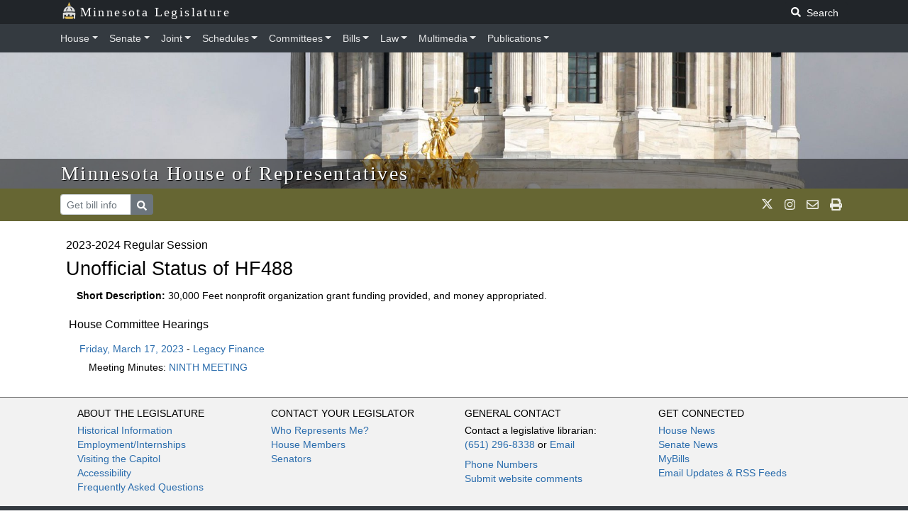

--- FILE ---
content_type: application/javascript
request_url: https://www.house.mn.gov/2018_design/js/navbarhelper.js
body_size: 778
content:
function closeBanner(target){
  // close banner if click is not a banner navigation item (otherwise the banner starts to close and freezes on transition)
  if ($('.navbar-nav-collapse').hasClass('show') && !$(target).parents().is('dd') && !$(target).parents().is('.nav-header')){
    // console.log('close banner called');
    // $('.navbar-nav-collapse').removeClass('notransition');
    $(".navbar-nav-collapse").collapse('hide').removeClass('notransition');
    $('.nav-item').removeClass('active');
  }
}

function changeBanner(event){
  if ($('.navbar-nav-collapse').hasClass('show')){
    // console.log('has show')
    $('.navbar-nav-collapse').addClass('notransition'); //remove transition
    $(".navbar-nav-collapse").collapse('hide'); //hide the previous dropdown
  } 
}

$(document).ready(function () {
  $('.js-search,.js-search-adv').hide();
  $('[data-toggle="tooltip"]').tooltip({
    delay: { "show": 100, "hide": 100 }
  });
  $('[data-toggle="popover"]').popover();

  $('.nav-link').click(function(e) {
    $('.nav-item').removeClass('active');
    $('.nav-item a').blur();
    $('.navbar-nav-collapse').removeClass('notransition');
  });

  $(".js-search-btn, .js-search-label").click(function (e) {
        e.preventDefault();
        var jssearchisVisible = $(".js-search").is(":visible");
        var jssearchisBlank = $(".js-search").val().length === 0;
        // console.log(jssearchisBlank);
        if (jssearchisVisible === false || jssearchisBlank === true) {
            $(".js-search").animate({ width: 'toggle' });
            $(".js-search-adv").animate({ width: 'toggle' });
            $(".js-search").focus();
        } else {
            window.location.href = "https://www.leg.state.mn.us/search?q=" + $('#main-search').val();
        };
    });
    $("#main-search").on("keydown", function (event) {
        if (event.which === 13)
            window.location.href = "https://www.leg.state.mn.us/search?q=" + $('#main-search').val();
    });

    $(".js-sm-search").on("keydown", function (event) {
      
        if (event.which === 13){
          event.preventDefault();
            window.location.href = "https://www.leg.state.mn.us/search?q=" + $('.js-sm-search').val();
        }
    });
    $(".js-search-sm-btn").click(function (event) {
        
            window.location.href = "https://www.leg.state.mn.us/search?q=" + $('#sm-search').val();
    });


  //switch active class and change banner if already open
  $('.navbar-nav-collapse').on('show.bs.collapse', function () {
    $('.nav-item').removeClass('active');
    var li = $(this).prev();    
    if (li.not('active')){
      // console.log('banner open, need to toggle')
      changeBanner($(this))
      li.addClass('active');
    } 
  });

  // hide navbar-nav-collapse when user clicks away from navigation menu
  $(document).click(function (e) {
    var target = $(e.target);
    if (!target.hasClass('nav-link') || !target.closest('.bg-dark')){
      // console.log('here')
      if($('.navbar-nav-collapse').hasClass('notransition')){
        $(".navbar-nav-collapse").removeClass('notransition')
      }
      closeBanner(target);
    } 
  });

  $('.js-more-accordian').on('shown.bs.collapse', function () {
    var textOption = $(this).attr('data-child');
    $(textOption).html('Fewer Links');
  });
  $('.js-more-accordian').on('hidden.bs.collapse', function () {
    var textOption = $(this).attr('data-child');
    $(textOption).html('More Links');
  });

});